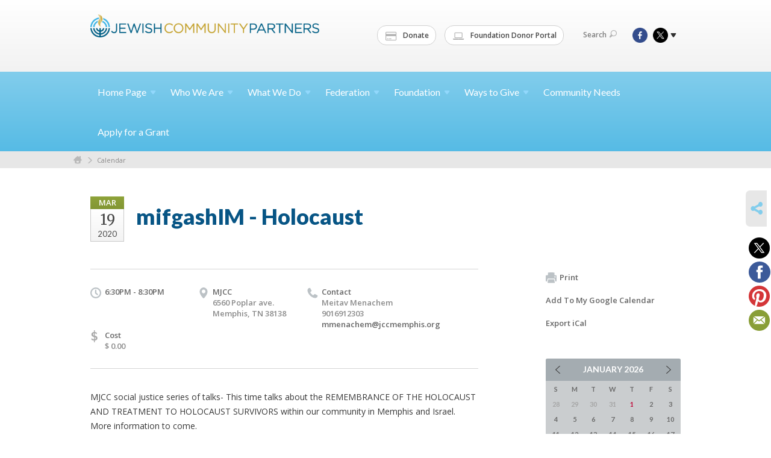

--- FILE ---
content_type: text/html; charset=UTF-8
request_url: https://www.jcpmemphis.org/community-calendar/mifgashim---holocaust-1563999514/
body_size: 6215
content:
<!DOCTYPE html>
<html lang="en-US" dir="ltr">
<head>
    
    <title>mifgashIM - Holocaust
 | Jewish Community Partners</title>

    <meta name="description" content="
">
    <meta http-equiv="Content-type" content="text/html; charset=utf-8" />
    <meta name="viewport" content="width=device-width">
    <meta name="format-detection" content="telephone=no">
    <meta name="fedweb-master" content="true">

    

            
    
    
            
            
            <link rel="shortcut icon" href="https://cdn.fedweb.org/fed-70/favicon-1449866062.ico" />
    
    
    <link rel="stylesheet" href="https://cdn.fedweb.org/assets/built/theme_base.css?rel=9cc3fa5" />
    <link rel="stylesheet" type="text/css" href="https://www.jcpmemphis.org/theme-stylesheet/site109_theme1?rel=9cc3fa5.b7226b4d" />

            
        
        
            
            <script>
            (function(i,s,o,g,r,a,m){i['GoogleAnalyticsObject']=r;i[r]=i[r]||function(){
                (i[r].q=i[r].q||[]).push(arguments)},i[r].l=1*new Date();a=s.createElement(o),
                    m=s.getElementsByTagName(o)[0];a.async=1;a.src=g;m.parentNode.insertBefore(a,m)
            })(window,document,'script','//www.google-analytics.com/analytics.js','ga');

            var ga_cookie_domain = "auto";
            ga('create', 'UA-10529349-1', ga_cookie_domain);
            ga('require', 'displayfeatures');
            
            ga('send', 'pageview');
        </script>
    
            <!-- Global site tag (gtag.js) - Google Analytics -->
        <script async src="https://www.googletagmanager.com/gtag/js?id=G-P01HFRB6RN"></script>
        <script>
            window.dataLayer = window.dataLayer || [];
            function gtag(){window.dataLayer.push(arguments);}
            gtag('js', new Date());
            gtag('config', 'G-P01HFRB6RN');
        </script>
    
    
    
    

    
    <script src="//maps.google.com/maps/api/js?key=AIzaSyAVI9EpnhUbtO45EWta7tQ235hxRxVrjN8"></script>

    <script type="text/javascript" src="https://cdn.fedweb.org/assets/built/theme_base.min.js?rel=9cc3fa5"></script>

    <script type="text/javascript" src="https://cdn.fedweb.org/assets/built/theme1.min.js?rel=9cc3fa5"></script>

            
        
        
                    <script type="text/javascript">
                $(function() {
  $('body > section > header > div.header-wrap > div > nav > ul.user-nav > .account-item').remove();
});







            </script>
            
            
            
    <!-- Render Embed Codes BEGIN -->
    <style>
/*login*/

.top-nav > ul > li.account-item {display:none;}
body > div.header-wrap > div.navs > nav.top-nav-mobile > div > ul > li.logout-item{display:none!important;}

</style>



    <!-- Render Embed Codes END -->

    <!-- Page Custom CSS BEGIN -->
        <!-- Page Custom CSS END -->

    <!-- Code Component CSS BEGIN -->
            
        <!-- Code Component CSS BEGIN -->

    <!-- Code Component Javascript BEGIN -->
            
        <!-- Code Component Javascript END -->
</head>
<body data-site-type="federation" class=" section-calendar section-calendar-event section-id-1246
">

    
    
    
    <section class="page-wrapper ">
        <header class="
                page-header
            ">
            
                        <div class="sticky-header-container ">
                <div class="header-wrap">
                    <div class="shell">
                        <span class="mobile-top-wrapper">
                            <span class="mobile-top-wrapper-row">
                                <span class="mobile-top-wrapper-cell">
                                    <div id="logo" class=" ">
                                        <a href="https://www.jcpmemphis.org">
                                                                                            <img src="https://cdn.fedweb.org/cache/fed-70/site-109-logo-1447809816.png"/>
                                                                                        
                                            <span class="notext">Jewish Community Partners</span>
                                        </a>
                                    </div>
                                </span>
                                                                <span class="mobile-top-wrapper-cell">
                                    <a href="#" class="menu-btn">Menu</a>
                                </span>
                            </span>
                        </span>

                                                    <nav class="top-nav">
                                
                                <ul class="round-nav">
                                   <li class="custom-button-item">
                                    <a href="https://jcpmemphis.org/donatenow" target="_blank" class="custom-button-link">
                
                                            <i class="fa fa-credit-card"></i>
                    
                                            Donate
                    
                    
                </a>

                            </li>
            
        
            <li class="custom-button-item">
                                    <a href="https://jfm.fcsuite.com/erp/fundmanager" target="_blank" class="custom-button-link">
                
                                            <i class="fa fa-laptop"></i>
                    
                                            Foundation Donor Portal
                    
                    
                </a>

                            </li>
                                            </ul>

                                <ul class="user-nav">
                                    <li class="account-item">
                                                                                    <a href="https://www.jcpmemphis.org/login">Log In<i class="ss-icon ico-user ss-user"></i></a>
                                                                            </li>
                                    <li>
                                        <a href="#" class="search-link">Search<i class="ss-icon ico-search ss-search"></i></a>
                                        <form action="https://www.jcpmemphis.org/search" method="get" class="top-search">
	<input type="text" class="field" name="keywords" value="" placeholder="Search"/>
	<input type="submit" value="Search" class="submit-button">
</form>                                    </li>
                                </ul>

                                <ul class="social-nav">
    <li>

                    <a href="https://www.facebook.com/MemphisJewishFederation" class="ico ico-fb" alt="facebook" target="_blank"></a>
                    <a href="https://twitter.com/jcpmemphis" class="ico ico-tw" alt="twitter" target="_blank"></a>
        
                <i class="ss-icon ico-dd-arrow ss-dropdown"></i>
        <div class="dd">
            <ul>
                                    <li>
                                                    <a href="https://www.pinterest.com/jcpmemphis/" class="ico ico-pi" alt="pinterest" target="_blank"></a>
                                                    <a href="https://vimeo.com/jcpmemphis" class="ico ico-vm" alt="vimeo" target="_blank"></a>
                                            </li>
                                    <li>
                                                    <a href="https://www.instagram.com/jcpmemphis/" class="ico ico-in" alt="instagram" target="_blank"></a>
                                            </li>
                            </ul>
        </div>
            </li>
</ul>
                            </nav>
                                            </div>
                </div>
                <div class="navs">
                    <nav class="top-nav-mobile">
                        <div class="shell">
                            <ul class="user-nav-mobile">

                                <li class="custom-button-item">
                                    <a href="https://jcpmemphis.org/donatenow" target="_blank" class="custom-button-link">
                
                                            <i class="fa fa-credit-card"></i>
                    
                                            Donate
                    
                    
                </a>

                            </li>
            
        
            <li class="custom-button-item">
                                    <a href="https://jfm.fcsuite.com/erp/fundmanager" target="_blank" class="custom-button-link">
                
                                            <i class="fa fa-laptop"></i>
                    
                                            Foundation Donor Portal
                    
                    
                </a>

                            </li>
            
                                
                                                                    <li class="logout-item"><a href="https://www.jcpmemphis.org/login">Log In</a></li>
                                                            </ul>
                            
                                                        <ul class="social-nav-mobile">
                                                                <li>
                                    <a href="https://www.facebook.com/MemphisJewishFederation" target="_blank">
                                        <img src="https://cdn.fedweb.org/assets/theme1/stylesheets/images/ico-header-fb-tablet.png" alt="facebook" />
                                    </a>
                                </li>
                                                                <li>
                                    <a href="https://twitter.com/jcpmemphis" target="_blank">
                                        <img src="https://cdn.fedweb.org/assets/theme1/stylesheets/images/ico-header-tw-tablet.png" alt="twitter" />
                                    </a>
                                </li>
                                                                <li>
                                    <a href="https://www.pinterest.com/jcpmemphis/" target="_blank">
                                        <img src="https://cdn.fedweb.org/assets/theme1/stylesheets/images/ico-header-pi-tablet.png" alt="pinterest" />
                                    </a>
                                </li>
                                                                <li>
                                    <a href="https://vimeo.com/jcpmemphis" target="_blank">
                                        <img src="https://cdn.fedweb.org/assets/theme1/stylesheets/images/ico-header-vm-tablet.png" alt="vimeo" />
                                    </a>
                                </li>
                                                                <li>
                                    <a href="https://www.instagram.com/jcpmemphis/" target="_blank">
                                        <img src="https://cdn.fedweb.org/assets/theme1/stylesheets/images/ico-header-in-tablet.png" alt="instagram" />
                                    </a>
                                </li>
                                                            </ul>
                        </div>
                    </nav>

                    
                    <nav class="
        main-nav
        align-left
        padding-x-default
        padding-y-default
        font-size-16
        ">
    <div class="shell">

        <ul><li class="taphover"><a href="https://jcpmemphis.org">Home <span class="no-wrap">Page<i class="ico-arrow"></i></span></a><div class="dd"><ul><li><a href="https://jcpmemphis.org/annual-meeting">Annual Meeting</a></li><li><a href="https://jcpmemphis.org/incidentreporting">Report an Incident</a></li><li><a href="https://jcpmemphis.org/yomhashoah">Yom HaShoah</a></li></ul></div></li><li class="taphover"><a href="https://jcpmemphis.org/who-we-are">Who We <span class="no-wrap">Are<i class="ico-arrow"></i></span></a><div class="dd"><ul><li><a href="https://jcpmemphis.org/jewishmemphis">Community Directory</a></li><li><a href="https://jcpmemphis.org/our-mission">Our Mission</a></li><li><a href="https://jcpmemphis.org/about-us/our-leadership">Our Leadership</a></li><li class="taphover"><a href="https://jcpmemphis.org/community/new-to-memphis">New to <span class="no-wrap">Memphis<i class="ico-arrow"></i></span></a><div class="dd"><ul><li><a href="https://docs.google.com/forms/d/e/1FAIpQLSe-xehZiA39ftr67K8lkUPpdK3b_3XbPSLOLjhytUsQt1gglw/viewform">Memphis Jewish Community Census</a></li></ul></div></li><li><a href="https://jcpmemphis.org/careers">Careers</a></li><li><a href="https://jcpmemphis.org/contact">Staff Directory</a></li></ul></div></li><li class="taphover"><a href="https://jcpmemphis.org/what-we-do">What We <span class="no-wrap">Do<i class="ico-arrow"></i></span></a><div class="dd"><ul><li><a href="https://jcpmemphis.org/antisemitism">Fighting Antisemitism</a></li><li><a href="https://jcpmemphis.org/security">Security</a></li><li class="taphover"><a href="https://jcpmemphis.org/caring"> <span class="no-wrap">Caring<i class="ico-arrow"></i></span></a><div class="dd"><ul><li><a href="https://jcpmemphis.org/safety">Security</a></li><li><a href="https://jcpmemphis.org/dignity-grows">Dignity Grows</a></li><li ><a href="https://jcpmemphis.org/senior-services">Senior Services</a></li><li><a href="https://jcpmemphis.org/specialneeds">Special Needs</a></li><li><a href="http://memphis.fedweb.jewishfederations.org/page/s/suspicious-activity-report">Suspicious Activity Report</a></li></ul></div></li><li class="taphover"><a href="https://jcpmemphis.org/connecting"> <span class="no-wrap">Connecting<i class="ico-arrow"></i></span></a><div class="dd"><ul><li><a href="https://jcpmemphis.org/lemsky-endowment-fund">Lemsky Endowment Fund</a></li><li><a href="https://jcpmemphis.org/what-we-do/scholarships">Camp Scholarships</a></li><li><a href="https://jcpmemphis.org/rhodes">Rhodes College Jewish Community Fellowship</a></li><li ><a href="https://jcpmemphis.org/holocaust-education">Holocaust Education</a></li></ul></div></li><li class="taphover"><a href="https://jcpmemphis.org/engaging"> <span class="no-wrap">Engaging<i class="ico-arrow"></i></span></a><div class="dd"><ul><li><a href="https://jcpmemphis.org/pjlibrary">PJ Library</a></li><li ><a href="https://jcpmemphis.org/get-involved/programs-for-teens">Programs for Teens</a></li><li><a href="https://www.hillelsofmemphis.org/">Hillels of Memphis</a></li><li><a href="https://jcpmemphis.org/fedled">FedLED</a></li></ul></div></li><li><a href="https://jcpmemphis.org/our-partners">Our Partners</a></li><li class="taphover"><a href="https://jcpmemphis.org/israel-overseas">Israel and <span class="no-wrap">Overseas<i class="ico-arrow"></i></span></a><div class="dd"><ul><li ><a href="https://jcpmemphis.org/israel">Israel Trips</a></li><li><a href="https://jcpmemphis.org/israel-overseas/our-overseas-partners">Our Overseas Partners</a></li><li ><a href="https://jcpmemphis.org/israel75">Memphis Celebrates Israel@75</a></li><li ><a href="https://jcpmemphis.org/memphis-shoham-partnership">Memphis/Shoham Partnership</a></li><li><a href="https://jcpmemphis.org/israel-overseas/our-work-overseas">Our Work Overseas</a></li><li><a href="https://jcpmemphis.org/israel-overseas/our-impact-abroad">Our Impact Abroad</a></li></ul></div></li><li><a href="https://www.youtube.com/channel/UCiNTWOC4LHYwfs2l45tHoBw/videos">JCP Videos</a></li><li><a href="http://jcpconnect.org/">News</a></li></ul></div></li><li class="taphover"><a href="https://jcpmemphis.org/federation"> <span class="no-wrap">Federation<i class="ico-arrow"></i></span></a><div class="dd"><ul><li><a href="https://jcpmemphis.org/donate-now">Annual Community Campaign</a></li><li><a href="https://jcpmemphis.org/federation/ensuring-the-jewish-future">Ensuring the Jewish Future</a></li><li><a href="https://jcpmemphis.org/federation/caring-for-jews-in-need">Caring for Jews in Need</a></li><li><a href="https://jcpmemphis.org/israel-overseas">Israel and Overseas</a></li><li class="taphover"><a href="https://jcpmemphis.org/federation/community-impact">Community <span class="no-wrap">Impact<i class="ico-arrow"></i></span></a><div class="dd"><ul><li><a href="https://jcpmemphis.org/community-relations/memphis-jewish-pop">Needs Assessment</a></li></ul></div></li><li class="taphover"><a href="https://jcpmemphis.org/get-involved">Get <span class="no-wrap">Involved<i class="ico-arrow"></i></span></a><div class="dd"><ul><li><a href="https://jcpmemphis.org/pjlibrary">PJ Library</a></li><li><a href="https://jcpmemphis.org/fedled">FedLED</a></li><li ><a href="https://jcpmemphis.org/lion-of-judah">Lion of Judah</a></li><li><a href="https://www.lionbehindthepin.org">The Lion Behind the Pin</a></li><li><a href="https://jcpmemphis.org/maimonides-society">Maimonides Society</a></li><li><a href="https://jcpmemphis.org/cardozo">Cardozo Society</a></li></ul></div></li></ul></div></li><li class="taphover"><a href="https://jcpmemphis.org/foundation"> <span class="no-wrap">Foundation<i class="ico-arrow"></i></span></a><div class="dd"><ul><li><a href="https://jfm.fcsuite.com/erp/fundmanager">Donor Portal</a></li><li><a href="https://jcpmemphis.org/professional-advisory-group">Professional Advisory Group</a></li><li><a href="https://jcpmemphis.org/foundation-events">Foundation Events</a></li><li class="taphover"><a href="https://jcpmemphis.org/types-of-funds">Types of <span class="no-wrap">Funds<i class="ico-arrow"></i></span></a><div class="dd"><ul><li ><a href="https://jcpmemphis.org/donor-advised">Donor Advised Funds</a></li><li><a href="https://jcpmemphis.org/foundation/designated-funds">Designated Endowment Funds</a></li><li ><a href="https://jcpmemphis.org/teen-philanthropy">B'nai Tzedek Funds</a></li></ul></div></li><li class="taphover"><a href="https://jcpmemphis.org/foundation/existing-fundholders"> <span class="no-wrap">Fundholders<i class="ico-arrow"></i></span></a><div class="dd"><ul><li><a href="https://jcpmemphis.org/fund-investment">Fund Investment</a></li></ul></div></li><li><a href="https://jcpmemphis.org/donor-advised">Open A Fund</a></li><li class="taphover"><a href="https://jcpmemphis.org/teen-philanthropy">B'nai Tzedek Teen <span class="no-wrap">Philanthropy<i class="ico-arrow"></i></span></a><div class="dd"><ul><li><a href="https://jcpmemphis.org/bnai-tzedek-sign-up">B'nai Tzedek Sign Up</a></li><li><a href="https://jcpmemphis.org/teen-philanthropy/2021">B'nai Tzedek Events</a></li></ul></div></li><li><a href="http://jfomcyjl.org/">Planned Giving</a></li><li><a href="https://jcpmemphis.org/foundation-partner-agencies">Foundation Partner Agencies</a></li></ul></div></li><li class="taphover"><a href="https://jcpmemphis.org/waystogive">Ways to <span class="no-wrap">Give<i class="ico-arrow"></i></span></a><div class="dd"><ul><li><a href="https://jfm.fcsuite.com/erp/donate/create?funit_id=2419">Tribute & Memorial Giving</a></li><li><a href="https://jcpmemphis.org/waystogive/planned-giving-and-endowment">Planned Giving and Endowment</a></li><li><a href="https://jcpmemphis.org/corporate-partnerships">Corporate Partnerships</a></li></ul></div></li><li><a href="https://jcpmemphis.org/community-need">Community Needs</a></li><li><a href="https://jcpmemphis.org/federation/grant-applications">Apply for a Grant</a></li></ul>

        
    </div>
</nav>

                </div>
            </div>

                            <nav class="breadcrumbs">
                    <div class="shell">
                        <div class="row">
                            <ul>
                                <li><a href="https://www.jcpmemphis.org" class="home-link">Home</a></li>

                                                                                                            <li>
                                                                                            <a href="https://jcpmemphis.org/community-calendar">
                                                                                            Calendar
                                            </a>
                                        </li>
                                                                    
                            </ul>
                        </div>
                    </div>
                </nav>
            
                            
                                    </header>

                                
    <section class="page-main calendar-event" id="calendar-1246-event-318888">
        <div class="shell">
            <section class="row">
                <section class="col-12 col-12-mobile">
                    <header class="page-title">

                        <div class="event-date">
            <div class="date-box">
            <div class="month">Mar</div>
            <p>
                <span class="day">19</span>
                <span class="year">2020</span>
            </p>
        </div>

            
</div>

                        <h2>mifgashIM - Holocaust</h2>
                    </header>
                </section>
            </section>
        </div>
        <div class="shell">
            <section class="row">
                <section class="col-8">
                                        <div class="event-info clearfix -cols-4">

                        <p class="time">
            6:30PM - 8:30PM
        <span class="js-rrule" data-rrule="">&nbsp;</span>
</p>

                                                    <p class="location">

                                                                    MJCC 
                                                                        <span>
                                        6560 Poplar ave.
                                                                                <br />
                                        Memphis, TN 38138
                                    </span>
                                    <span>
                                                                                                                    </span>
                                                                                                        
                            </p>
                        
                                                    <p class="contact">
                                Contact

                                                                    <span>
                                        Meitav Menachem

                                        
                                                                                    <br />9016912303
                                                                                    
                                        
                                                                                    <br /><a href="/cdn-cgi/l/email-protection#afc2c2cac1ceccc7cac2efc5ccccc2cac2dfc7c6dc81c0ddc8"><span class="__cf_email__" data-cfemail="deb3b3bbb0bfbdb6bbb39eb4bdbdb3bbb3aeb6b7adf0b1acb9">[email&#160;protected]</span></a>
                                        
                                                                            </span>
                                
                            </p>
                        
                                                    <p class="price last">
                                <span class="icon">$</span>
                                Cost
                                <span>
                                    $ 0.00
                                </span>
                            </p>
                                            </div>
                                        <article class="post">
                        
                        <div class="editor-copy">
                            <p>MJCC social justice series of talks- This time talks about the REMEMBRANCE OF THE HOLOCAUST AND TREATMENT TO HOLOCAUST SURVIVORS within our community in Memphis and Israel. <br/> More information to come.</p>
                        </div> <!-- /. editor-copy -->

						
                    </article>

                    

                </section>
                <aside class="col-3 offset-1">

                    
                    <div class="widget">
                        <ul class="headers inline">

                            
                            <li><a href="javascript:window.print();"><i class="ico-print"></i>Print</a></li>
                            <li><a href="http://www.google.com/calendar/event?action=TEMPLATE&amp;text=mifgashIM%20-%20Holocaust&amp;dates=20200319T233000Z%2F20200320T013000Z&amp;details=Jewish%20Community%20Partners%0AMemphis%20Jewish%20Community%20Calendar%0Ahttps%3A%2F%2Fjcpmemphis.org%2Fcommunity-calendar%2Fmifgashim---holocaust-1563999514%0A%0AMJCC%20social%20justice%20series%20of%20talks-%20This%20time%20talks%20about%20the%20REMEMBRANCE%20OF%20THE%20HOLOCAUST%20AND%20TREATMENT%20TO%20HOLOCAUST%20SURVIVORS%20within%20our%20community%20in%20Memphis%20and%20Israel.%20%20More%20information%20to%20come.&amp;location=&amp;trp=true" target="_blank">Add To My Google Calendar</a></li>
                            <li><a href="https://www.jcpmemphis.org/community-calendar/ical/mifgashim---holocaust-1563999514" target="_blank">Export iCal</a></li>
                        </ul>

                        
                        <div class="calendar-placeholder">
                            <div class="calendar" data-url="https://www.jcpmemphis.org/community-calendar/cal_widget/2026/01" data-day-url="https://www.jcpmemphis.org/community-calendar/day/list/2026/01/25" data-active-dates="[]" data-selected-year="" data-selected-month="" data-current-year="2026" data-current-month="01"></div>
                        </div>

                        

                    </div>

                </aside>
            </section>
        </div>

        

        
        

    </section>

        
        <section class="hovering-side-bar unpositioned">
            <div class="items">
                                        <div class="item social_share-hover social_share">
        <a href="" class="btn">
            <i class="ss-icon ss-share"></i>
        </a>
        <span class="hovering-link-text sr-only">Share</span>
            <div class="share_box" style="height: auto;">
                <ul class="sharing share">
                                            <li>
                            <a class="icon twitter" data-sharer="twitter" data-url="https://www.jcpmemphis.org/community-calendar/mifgashim---holocaust-1563999514"><i class="twitter"></i></a>
                        </li>
                                                                <li>
                            <a class="icon facebook" data-sharer="facebook" data-url="https://www.jcpmemphis.org/community-calendar/mifgashim---holocaust-1563999514"><i class="facebook"></i></a>
                        </li>
                                                                                    <li>
                            <a class="icon pinterest" data-sharer="pinterest" data-url="https://www.jcpmemphis.org/community-calendar/mifgashim---holocaust-1563999514"><i class="pinterest"></i></a>
                        </li>
                                                                <li>
                            <a class="icon email" data-sharer="email" data-url="https://www.jcpmemphis.org/community-calendar/mifgashim---holocaust-1563999514"><i class="email"></i></a>
                        </li>
                                    </ul>
            </div>
    </div>
            </div>
        </section>

        <div class="footer-push"></div>
    </section>

    <footer class="page-footer">
        <div class="footer-wrapper">
            <div class="footer-row row row-has-footernavigation row-has-contactus row-has-wysiwyg "
                 >
                <div class="shell">
                    <section class="footer-section flex-container justify-space-between nowrap">
                                                            <section class="flex-item col-6 footer-column item-count-1">
                                    <div class="footer-column-wrapper">
                                                                                                                                                                                        <div id="component-518461" class="component-container component-class-footernavigation ">
                                                        <div class="footer-navigation">
    <div class="flex-container justify-space-between" data-cols="3">
        <div class="flex-item">
                                     <h4>                 <a href="https://jcpmemphis.org/who-we-are">About Us</a>
                 </h4>             
            <div class="flex-item">
                                                        <a href="https://www.myjewish901.org/">Community Calendar</a>
                                        </div>
    
        <div class="flex-item">
                                                        <a href="https://jcpmemphis.org/contact">Staff Directory</a>
                                        </div>
                </div>
    
        <div class="flex-item">
                                     <h4>                 <a href="https://jcpmemphis.org/waystogive"> Donate</a>
                 </h4>             
            <div class="flex-item">
                                                        <a href="https://jcpmemphis.org/donate-now">Annual Community Campaign</a>
                                        </div>
    
        <div class="flex-item">
                                                        <a href="https://jcpmemphis.org/waystogive/planned-giving-and-endowment">Legacy</a>
                                        </div>
                </div>
    
        <div class="flex-item">
                                     <h4>                 <a href="https://jcpmemphis.org/caring"> Resources</a>
                 </h4>             
            <div class="flex-item">
                                                        <a href="https://jcpmemphis.org/pjlibrary">PJ Library</a>
                                        </div>
    
        <div class="flex-item">
                                                        <a href="https://jcpmemphis.org/what-we-do/scholarships">Scholarships</a>
                                        </div>
    
        <div class="flex-item">
                                                        <a href="https://jcpmemphis.org/lemsky-endowment-fund">Lemsky Endowment Fund</a>
                                        </div>
                </div>
        </div>
</div>
                                                    </div>
                                                                                                                                                                        </div>
                                </section>
                                                            <section class="flex-item col-3 footer-column item-count-1">
                                    <div class="footer-column-wrapper">
                                                                                                                                                                                        <div id="component-518462" class="component-container component-class-contactus ">
                                                        <div class="contact-us">
    <h4>CONTACT US</h4>
    <address>
        <p class="location">
            <i class="ss-icon ss-location"></i><br>
            
                            Jewish Community Partners<br />
            
                            6560 Poplar Avenue <br />
            
            
            Germantown, TN 38138
        </p>
        <p class="contact" style="margin-top: 12px;">
            <i class="ss-icon ss-phone"></i><br>

                            901-767-7100 <br />
            
            <a class="contact-email" href="/cdn-cgi/l/email-protection#abc2c5cdc4ebc1c8dbc6cec6dbc3c2d885c4d9cc"><span class="__cf_email__" data-cfemail="11787f777e517b72617c747c617978623f7e6376">[email&#160;protected]</span></a>
        </p>
    </address>
</div>

                                                    </div>
                                                                                                                                                                        </div>
                                </section>
                                                            <section class="flex-item col-3 footer-column item-count-1">
                                    <div class="footer-column-wrapper">
                                                                                                                                                                                        <div id="component-518463" class="component-container component-class-wysiwyg ">
                                                        <div class="editor-copy"><div class="signup"><h4>CONNECT</h4><ul class="links"><li><i class="ss-icon ss-mail"></i><a href="http://eepurl.com/gMOGC9" target="_self">Connect</a></li></ul></div></div>
                                                    </div>
                                                                                                                                                                        </div>
                                </section>
                                                </section> <!-- /.footer-section -->
                </div> <!-- /.shell -->
            </div> <!-- /.footer-row -->
            

        </div> <!-- /.footer-wrapper -->
        <section class="copy">
            <div class="shell">
                <p class="left"><a href="#" class="logo">
                                            <img src="https://cdn.fedweb.org/assets/theme1/stylesheets/images/logo-footer.png" alt="" />
                                    </a> Copyright &copy; 2026 Jewish Community Partners. All Rights Reserved.</p>
                                    <p class="right">Powered by FEDWEB &reg; Central     <a href="https://www.jcpmemphis.org/privacy-policy" class="privacy-policy">Privacy Policy</a>     <a href="https://www.jcpmemphis.org/terms-of-use">Terms of Use</a></p>
                            </div>
        </section> <!-- /.copy -->
    </footer>

    
    
    
    
    
    
    
    
    <script data-cfasync="false" src="/cdn-cgi/scripts/5c5dd728/cloudflare-static/email-decode.min.js"></script><script type="text/javascript">
	window.base_asset_url = "https:\/\/cdn.fedweb.org\/";
</script>

    
        
    
</body>
</html>
